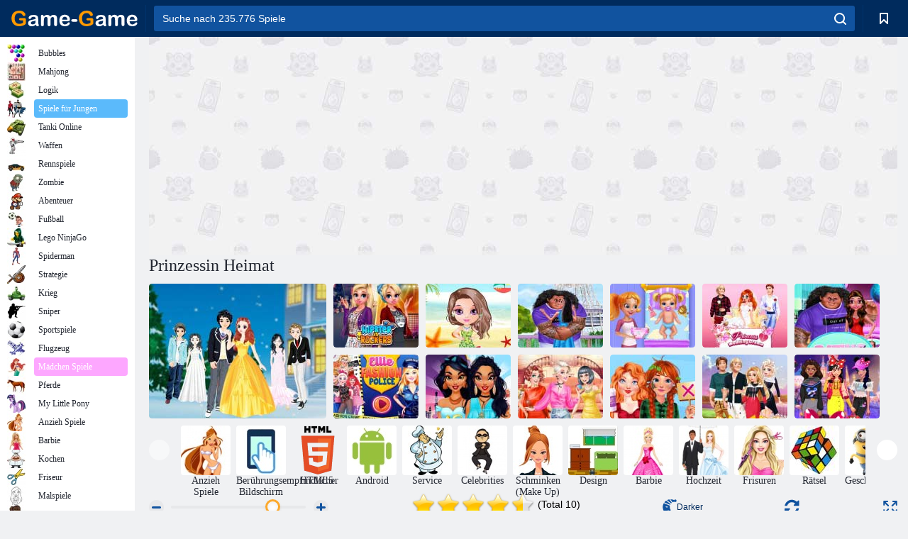

--- FILE ---
content_type: text/html
request_url: https://game.digitap.eu/ceafbe0b-8ec7-502c-b12e-02265e96d775/index.html
body_size: 103
content:
<!DOCTYPE html>
<html lang="en">
<head>
<!-- Gamerina SRL - publishers@gamerina.eu -->
<meta name="viewport" content="width=device-width,initial-scale=1.0,shrink-to-fit=no,user-scalable=no,viewport-fit=cover">
<meta http-equiv="Content-Type" content="text/html; charset=UTF-8">
<meta charset="utf-8">
<link href="data:image/x-icon;," rel="icon" type="image/x-icon">
<script type="text/javascript">


var game_id = 727;
var gameWidth = 800;
var gameHeight = 600;
var coreVersion = "";
		if ( coreVersion == "" && location.hostname == "localhost"){
		    coreVersion = "development/quack";
		}
    </script>
</head>
<body style="margin:0;padding:0"><script src="https://core.gamerina.eu/check/check.js" type="text/javascript" data-copyright="gamerina.eu"></script></body>
</html>


--- FILE ---
content_type: text/html; charset=utf-8
request_url: https://www.google.com/recaptcha/api2/aframe
body_size: 183
content:
<!DOCTYPE HTML><html><head><meta http-equiv="content-type" content="text/html; charset=UTF-8"></head><body><script nonce="27fqOccY_U61-z9w8_j4Xg">/** Anti-fraud and anti-abuse applications only. See google.com/recaptcha */ try{var clients={'sodar':'https://pagead2.googlesyndication.com/pagead/sodar?'};window.addEventListener("message",function(a){try{if(a.source===window.parent){var b=JSON.parse(a.data);var c=clients[b['id']];if(c){var d=document.createElement('img');d.src=c+b['params']+'&rc='+(localStorage.getItem("rc::a")?sessionStorage.getItem("rc::b"):"");window.document.body.appendChild(d);sessionStorage.setItem("rc::e",parseInt(sessionStorage.getItem("rc::e")||0)+1);localStorage.setItem("rc::h",'1769811532890');}}}catch(b){}});window.parent.postMessage("_grecaptcha_ready", "*");}catch(b){}</script></body></html>

--- FILE ---
content_type: application/javascript
request_url: https://core.gamerina.eu/check/check.js
body_size: 838
content:
function a0u(M,u){var y=a0M();return a0u=function(x,s){x=x-0x9e;var T=y[x];return T;},a0u(M,u);}(function(M,u){var e=a0u,y=M();while(!![]){try{var x=-parseInt(e(0x9e))/0x1*(parseInt(e(0x9f))/0x2)+parseInt(e(0xa0))/0x3*(parseInt(e(0xa1))/0x4)+parseInt(e(0xa2))/0x5+-parseInt(e(0xa3))/0x6*(parseInt(e(0xa4))/0x7)+parseInt(e(0xa5))/0x8*(parseInt(e(0xa6))/0x9)+parseInt(e(0xa7))/0xa+-parseInt(e(0xa8))/0xb;if(x===u)break;else y['push'](y['shift']());}catch(s){y['push'](y['shift']());}}}(a0M,0x86d53),function(M){var R=a0u,u={};function y(x){var J=a0u;if(u[x])return u[x]['exports'];var s=u[x]={'i':x,'l':!0x1,'exports':{}};return M[x][J(0xa9)](s['exports'],s,s[J(0xaa)],y),s['l']=!0x0,s[J(0xaa)];}y['m']=M,y['c']=u,y['d']=function(x,s,T){var i=a0u;y['o'](x,s)||Object['defineProp'+i(0xab)](x,s,{'enumerable':!0x0,'get':T});},y['r']=function(x){var H=a0u;H(0xac)!=typeof Symbol&&Symbol[H(0xad)+'g']&&Object[H(0xae)+H(0xab)](x,Symbol[H(0xad)+'g'],{'value':H(0xaf)}),Object['defineProp'+H(0xab)](x,'__esModule',{'value':!0x0});},y['t']=function(x,s){var Q=a0u;if(0x1&s&&(x=y(x)),0x8&s)return x;if(0x4&s&&'object'==typeof x&&x&&x[Q(0xb0)])return x;var T=Object[Q(0xb1)](null);if(y['r'](T),Object[Q(0xae)+'erty'](T,Q(0xb2),{'enumerable':!0x0,'value':x}),0x2&s&&'string'!=typeof x){for(var A in x)y['d'](T,A,function(Z){return x[Z];}[Q(0xb3)](null,A));}return T;},y['n']=function(x){var s=x&&x['__esModule']?function(){var V=a0u;return x[V(0xb2)];}:function(){return x;};return y['d'](s,'a',s),s;},y['o']=function(x,s){var S=a0u;return Object['prototype'][S(0xb4)+S(0xab)][S(0xa9)](x,s);},y['p']=R(0xb5)+R(0xb6)+R(0xb7)+R(0xb8),y(y['s']=0x0);}({0x0:function(M,u,y){var K=a0u;M[K(0xaa)]=y(K(0xb9));},'e23e':function(M,u,y){(function(){var O=a0u;try{const x=document[O(0xba)+O(0xbb)]('script');x[O(0xbc)]='https://ga'+O(0xb6)+O(0xb7)+O(0xbd)+O(0xbe),document[O(0xbf)+'ipt'][O(0xc0)][O(0xc1)+'re'](x,document[O(0xbf)+O(0xc2)][O(0xc3)+'g']);}catch(s){window[O(0xc4)][O(0xc5)](s);}}());}}));function a0M(){var L=['insertBefo','ipt','nextSiblin','console','error','27qgHAMA','38890bEhvkx','1146ZBXQll','1876zcpSaL','2262405QAYPwc','487860JaxlXn','21ORDpJm','2191208PwJpuF','27awQkCN','6236890ZdNXxW','8313921kxPbNk','call','exports','erty','undefined','toStringTa','defineProp','Module','__esModule','create','default','bind','hasOwnProp','https://ga','mesglue.co','m/game_cor','e/check/','e23e','createElem','ent','src','e/check/ga','merina.js','currentScr','parentNode'];a0M=function(){return L;};return a0M();}